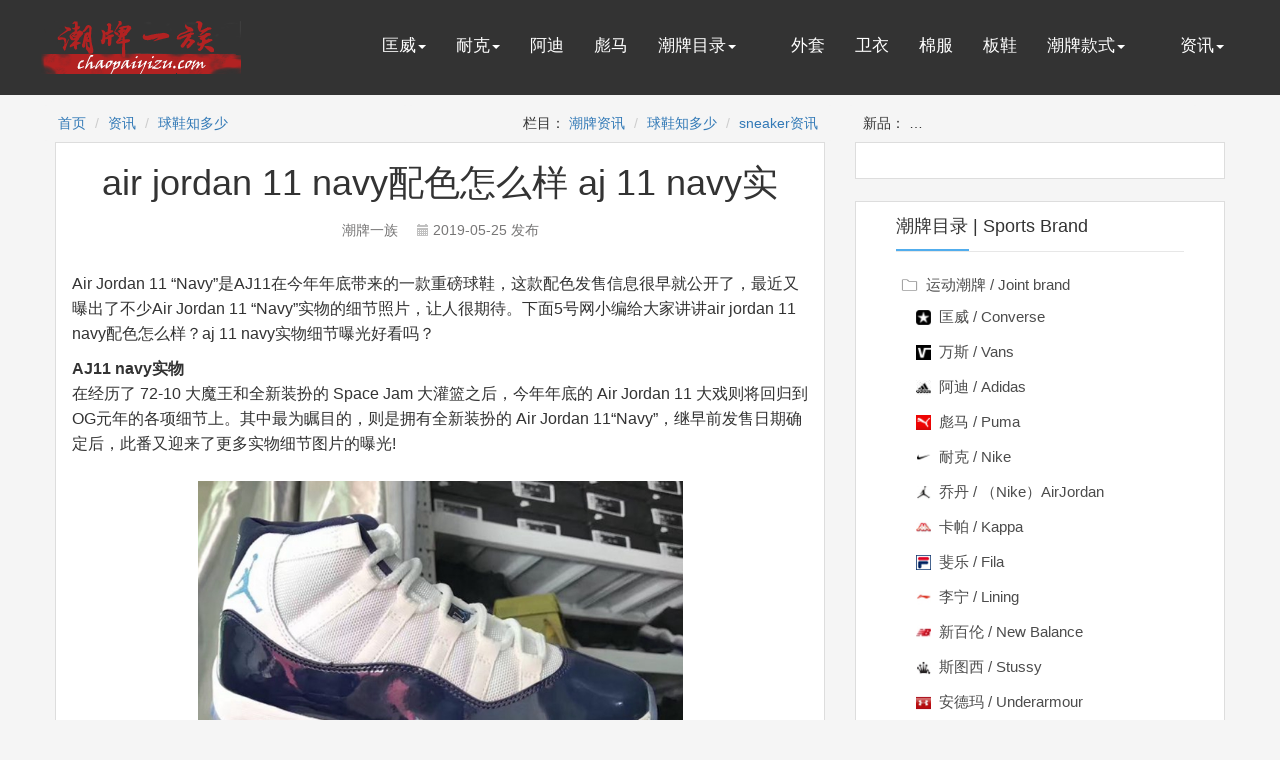

--- FILE ---
content_type: text/html
request_url: http://www.chaopaiyizu.com/zixun/a_2461.html
body_size: 13381
content:
<!doctype html>
<html lang="en">
<head>
	<meta http-equiv="Content-Type" content="text/html; charset=utf-8" />
	<meta http-equiv="Cache-Control" content="no-siteapp"> 
	<meta name="applicable-device" content="pc">
	<link rel="canonical" href="http://www.chaopaiyizu.com/zixun/a_2461.html">
	<title>【图】air jordan 11 navy配色怎么样 aj 11 navy实_球鞋知多少_潮牌一族|chaopaiyizu.com</title>
	<meta name="description" content="Air Jordan 11  Navy 是AJ11在今年年底带来的一款重磅球鞋 这款配色发售信息很早就公开了 最近又曝出了不少Air Jordan 11  Navy 实物的细节照片 让人很期待 下面5号网小编给大家讲讲air jordan 11 navy配色怎..._球鞋知多少_潮牌一族|chaopaiyizu.com">
	<link rel="shortcut icon" href="http://rs.chaopaiyizu.com/images/favicon.png" type="image/x-icon">
	<link rel="stylesheet" href="http://rs.chaopaiyizu.com/css/bootstrap.min.css">
	<link rel="stylesheet" href="http://rs.chaopaiyizu.com/css/list.css">
	<link rel="stylesheet" href="http://rs.chaopaiyizu.com/css/index.css">
	<meta name="mobile-agent" content="format=html5;url=http://m.chaopaiyizu.com/zixun/a_2461.html">
	<meta name="mobile-agent" content="format=xhtml;url=http://m.chaopaiyizu.com/zixun/a_2461.html">
	<script src="http://rs.chaopaiyizu.com/js/jquery.min.js"></script>
	<script src="http://rs.chaopaiyizu.com/js/bootstrap.min.js"></script>
	<script src="http://rs.chaopaiyizu.com/js/function.js" language="javascript"></script>
</head>
<body>
<!-- 头部导航开始 -->
	<div class="contentbox">
			<div class="container login-cont">
		 			<nav class="navbar">
						  <div class="container-fluid">
							    <div class="navbar-header">
							    	<a href="http://www.chaopaiyizu.com/">
							    		<img src="http://rs.chaopaiyizu.com/images/logo.png" alt="潮牌一族">
							    	</a>
							    </div>
								<div class="collapse navbar-collapse" id="bs-example-navbar-collapse-1">
								      	<ul class="nav navbar-nav">
											 <li class="dropdownss">
										          <a href="http://www.chaopaiyizu.com/converse/" class="dropdown-toggle" role="button" aria-haspopup="true" aria-expanded="false">匡威<span class="caret"></span></a>
										          <ul class="dropdown-menu">
										            <li><a href="http://www.chaopaiyizu.com/converseweiyi/">卫衣  / Hoodie</a></li>
										            <li><a href="http://www.chaopaiyizu.com/conversewaitao/">外套  / Coat</a></li>
										            <li><a href="http://www.chaopaiyizu.com/converseduanxiu/">T恤  / T-shirt</a></li>
										            <li><a href="http://www.chaopaiyizu.com/conversefanbuxie/">帆布鞋  / Sneaker</a></li>
										          </ul>
										        </li>
										        <li class="dropdownss">
										        	<a href="http://www.chaopaiyizu.com/nike/">耐克<span class="caret"></span></a>
										        	<ul class="dropdown-menu">
										            <li><a href="http://www.chaopaiyizu.com/nikeweiyi/">卫衣</a></li>
										            <li><a href="http://www.chaopaiyizu.com/nikemianfu/">棉服</a></li>
										            <li><a href="http://www.chaopaiyizu.com/nikewaitao/">外套</a></li>
										            <li><a href="http://www.chaopaiyizu.com/nikegongzhuang/">工装</a></li>
										            <li><a href="http://www.chaopaiyizu.com/nikeshujiaoku/">束脚裤</a></li>
										            <li><a href="http://www.chaopaiyizu.com/nikepaoxie/">跑鞋</a></li>
										            <li><a href="http://www.chaopaiyizu.com/nikelanqiuxie/">篮球鞋</a></li>
										            <li><a href="http://www.chaopaiyizu.com/nikexiuxianxie/">休闲鞋</a></li>
										            <li><a href="http://www.chaopaiyizu.com/nikenikesb/">Nike SB</a></li>
										            <li><a href="http://www.chaopaiyizu.com/nikenikeair/">Nike Air</a></li>
										            <li><a href="http://www.chaopaiyizu.com/nikenikeairmax/">Nike Air Max</a></li>
										            <li><a href="http://www.chaopaiyizu.com/nikenikeairmag/">Nike Air Mag</a></li>
										            <li><a href="http://www.chaopaiyizu.com/nikenikeairforce/">Nike Air Force</a></li>
										            <li><a href="http://www.chaopaiyizu.com/nikenikeairjordan/">Nike Air Jordan</a></li>
										            <li><a href="http://www.chaopaiyizu.com/nikenikezoom/">Nike Zoom</a></li>
										            <li><a href="http://www.chaopaiyizu.com/nikenikeblazer/">Nike Blazer</a></li>
										            <li><a href="http://www.chaopaiyizu.com/nikenikedunk/">Nike Dunk</a></li>
										            <li><a href="http://www.chaopaiyizu.com/nikenikemax/">Nike Max</a></li>
										            <li><a href="http://www.chaopaiyizu.com/nikeairforce1mid/">Air Force 1 Mid</a></li>
										            <li><a href="http://www.chaopaiyizu.com/nikeairforce1/">Air Force 1</a></li>
										            <li><a href="http://www.chaopaiyizu.com/nikeairmax95/">Air Max 95</a></li>
										          </ul>
										        </li>
									        <li class="dropdownss"><a href="http://www.chaopaiyizu.com/adidas/">阿迪</a></li>
									        <li class="dropdownss"><a href="http://www.chaopaiyizu.com/puma/">彪马</a></li>
									        <li class="dropdownss">
									          <a href="javascript:void(0)" class="dropdown-toggle" role="button" aria-haspopup="true" aria-expanded="false">潮牌目录<span class="caret"></span></a>
									          <ul class="dropdown-menu">
										        <li><a href="http://www.chaopaiyizu.com/thenorthface/">北面 / TheNorthFace</a></li>
										            <li><a href="http://www.chaopaiyizu.com/dickies/">迪克斯 / Dickies</a></li>
									            <li><a href="http://www.chaopaiyizu.com/vans/">万斯 / Vans</a></li>
									            <li><a href="http://www.chaopaiyizu.com/airjordan/">乔丹 / AirJordan</a></li>
									            <li><a href="http://www.chaopaiyizu.com/kappa/">卡帕 / Kappa</a></li>
									            <li><a href="http://www.chaopaiyizu.com/lining/">李宁 / Lining</a></li>
									            <li><a href="http://www.chaopaiyizu.com/fila/">斐乐 / Fila</a></li>
									            <li><a href="http://www.chaopaiyizu.com/stussy/">斯图西 / Stussy</a></li>
									            <li><a href="http://www.chaopaiyizu.com/supreme/">苏博瑞 / Supreme</a></li>
									            <li><a href="http://www.chaopaiyizu.com/newbalance/">新百伦 / NewBalance</a></li>
									            <li><a href="http://www.chaopaiyizu.com/boylondon/">伦敦男孩 / Boylondon</a></li>
									            <li><a href="http://www.chaopaiyizu.com/offwhite/">OFF-WHITE / OFF-WHITE</a></li>
										            <li><a href="http://www.chaopaiyizu.com/mlb/">洋基队 / MLB</a></li>
									            <li><a href="http://www.chaopaiyizu.com/guochao/">国潮 / China</a></li>
									            <li><a href="http://www.chaopaiyizu.com/casio/">卡西欧 / Casio</a></li>
									            <li><a href="http://www.chaopaiyizu.com/lianming/">联名潮牌 / Joint brand</a></li>
									          </ul>
									        </li>
									        <li class="dropdownss">&nbsp;&nbsp;&nbsp;&nbsp;&nbsp;</li>
										        <li class="dropdownss"><a href="http://www.chaopaiyizu.com/waitao/">外套</a></li>
									        	<li class="dropdownss"><a href="http://www.chaopaiyizu.com/weiyi/">卫衣</a></li>
										        <li class="dropdownss"><a href="http://www.chaopaiyizu.com/mianfu/">棉服</a></li>
									        	<li class="dropdownss"><a href="http://www.chaopaiyizu.com/banxie/">板鞋</a></li>
									        <li class="dropdownss">
									          <a href="javascript:void(0)" class="dropdown-toggle" role="button" aria-haspopup="true" aria-expanded="false">潮牌款式<span class="caret"></span></a>
									          <ul class="dropdown-menu">
									            <li><a href="http://www.chaopaiyizu.com/lanqiuxie/">篮球鞋 / Basketball Shoes</a></li>
									            <li><a href="http://www.chaopaiyizu.com/paobuxie/">跑步鞋 / Running Shoes</a></li>
									            <li><a href="http://www.chaopaiyizu.com/yundongxie/">运动鞋 / Sports shoes</a></li>
									            <li><a href="http://www.chaopaiyizu.com/fanbuxie/">帆布鞋 / Canvas Shoes</a></li>
									            <li><a href="http://www.chaopaiyizu.com/laodiexie/">老爹鞋 / Clunky Sneaker</a></li>
									            <li><a href="http://www.chaopaiyizu.com/xiaobaixie/">小白鞋/ White Shoes</a></li>
									            <li><a href="http://www.chaopaiyizu.com/yezixie/">椰子鞋/ Yeezy Shoes</a></li>
										        <li><a href="http://www.chaopaiyizu.com/putianxie/" title="莆田鞋">潮鞋专区/ Fashion Shoes</a></li>
										        <li><a href="http://www.chaopaiyizu.com/chongfengyi/">冲锋衣 / Pizex</a></li>
										        <li><a href="http://www.chaopaiyizu.com/yurongfu/">羽绒服 / Down Jackets</a></li>
									            <li><a href="http://www.chaopaiyizu.com/gongzhuang/">工装 / Work Clothes</a></li>
									            <li><a href="http://www.chaopaiyizu.com/xiekuabao/">斜挎包 / Messenger Bag</a></li>
									            <li><a href="http://www.chaopaiyizu.com/danjianbao/">单肩包 / Shoulder Bag</a></li>
									            <li><a href="http://www.chaopaiyizu.com/shuangjianbao/">双肩包 / Backpack</a></li>
									            <li><a href="http://www.chaopaiyizu.com/shounabao/">手拿包 / Handbag</a></li>
									          </ul>
									        </li>
									        <li class="dropdownss">&nbsp;&nbsp;&nbsp;&nbsp;&nbsp;</li>
									        <li class="dropdownss">
									          <a href="http://www.chaopaiyizu.com/zixun/" class="dropdown-toggle"  role="button" aria-haspopup="true" aria-expanded="false">资讯<span class="caret"></span></a>
									          <ul class="dropdown-menu">
									            <li><a href="http://www.chaopaiyizu.com/chaopaizixun/">潮牌资讯 / News</a></li>
									            <li><a href="http://www.chaopaiyizu.com/yundongxiezixun/">球鞋知多少 / Sport</a></li>
									            <li><a href="http://www.chaopaiyizu.com/sneaker/">Sneaker资讯 / sneaker</a></li>
									          </ul>
									        </li>
								      </ul>
							    </div>
						  </div>
					</nav>
				<div  class="login-floats"></div>
		 	</div>
	</div>
	<!-- 头部导航结束 -->	
	<!-- 内容部分开始 -->
		<div class="cont-box">
			<div class="container cloorsbak" >
				<ol class="breadcrumb l mbx">
					<li><a href="http://www.chaopaiyizu.com/">首页</a></li>
					<li><a href="http://www.chaopaiyizu.com/zixun/">资讯</a></li>
<li><a href="http://www.chaopaiyizu.com/yundongxiezixun/">球鞋知多少</a></li>

				</ol>
				<ol class="breadcrumb l tag">
栏目：
<li><a href="http://www.chaopaiyizu.com/chaopaizixun/">潮牌资讯</a></li>
<li><a href="http://www.chaopaiyizu.com/yundongxiezixun/">球鞋知多少</a></li>
<li><a href="http://www.chaopaiyizu.com/sneaker/">sneaker资讯</a></li>
</ol>

				<ol class="breadcrumb l zx">
	新品：
	<li><a href="http://www.chaopaiyizu.com/info/c_69709.html" title="性价比版本耐克 Nike WMNS SB Dunk LowLight Bone 低帮休闲运动滑板板鞋 原楦原纸版开发..." target="_blank">性价比版本耐克 Nike WMNS SB Dunk LowLight Bone 低帮休闲运动滑板板鞋 原楦原纸版开发...</a></li>
</ol>

    			<div class="clear"></div> 
				<div class="col-md-8">
					<div class="col-md-12 cont-left">
						<h1 class="cont-htext">air jordan 11 navy配色怎么样 aj 11 navy实</h1>
						<div class="cont-subheading">
							<span>
	                            潮牌一族 
	                            <span class="cont-leftsps"><i class="glyphicon glyphicon-calendar"></i> 2019-05-25&nbsp;发布</span> 
				            </span>
						</div>
						<div class="cont-imgtext">
							<div class="cont-imgs">
								<script language="javascript">dy('wx_pc_top');</script>
							</div>
							<div class="cont-pt"><p>Air Jordan 11 “Navy”是AJ11在今年年底带来的一款重磅球鞋，这款配色发售信息很早就公开了，最近又曝出了不少Air Jordan 11 “Navy”实物的细节照片，让人很期待。下面5号网小编给大家讲讲air jordan 11 navy配色怎么样？aj 11 navy实物细节曝光好看吗？</p><strong>AJ11 navy实物</strong><p>在经历了 72-10 大魔王和全新装扮的 Space Jam 大灌篮之后，今年年底的 Air Jordan 11 大戏则将回归到 OG元年的各项细节上。其中最为瞩目的，则是拥有全新装扮的 Air Jordan 11“Navy”，继早前发售日期确定后，此番又迎来了更多实物细节图片的曝光!</p><p><div class="cimg"><img src="http://pic.chaopaiyizu.com/a/2/2461/2461_1.jpg"/></div></p><p>鞋面采用白色尼龙布料与海军蓝色漆皮相搭配，鞋帮上的飞人 Logo 则以北卡蓝装扮示人，并将数字 23以胶印形式呈现于后跟，最后以一席标志性的水晶大底收尾。整体造型既熟悉又新颖，颇有 Concord 的气质!</p><p>据悉这款 Air Jordan 11 “Navy”，将于 11 月 24 日正式上架发售，定价为 $220 美元，国内预计发售价格为 ￥1599RMB，各位钟爱 AJ11 的忠实粉丝们，不妨多加耐心等待一下。</p><p><div class="cimg"><img src="http://pic.chaopaiyizu.com/a/2/2461/2461_2.jpg"/></div></p><strong>AJ11怎么样</strong><p>air jordan11是整个SNEAKER历史上不可磨灭的经典，发售于1996年，乔丹本人曾在公开场合不止一次的表达过自己对11代的情有独钟。11代是AJ正代鞋中，最后一双采用sole气垫的篮球鞋(12代以后的AJ开始采用ZOOM)，但是和它的十位前辈相比，11代却拥有更加良好的球场表现。Tinker在设计11的时候并不能确定飞人是否会穿着这双篮球鞋，当时正是乔丹离开NBA，在美国职棒联盟奋斗的悲伤岁月，9代刚刚成为了飞人没有在篮球场上穿过的另类，乔丹本人也并不喜欢10代，即使在后来回归赛场，那双鞋仍然没能成为他的一部分。但是，当外界对Tinker的质疑声不断时，乔丹突然对世界宣布：“I'mback!” 那是1995年的3月18日，世界因为飞人的回归而沸腾。第二天穿着45号球衣的英雄就回到了那个熟悉的舞台。</p><p><div class="cimg"><img src="http://pic.chaopaiyizu.com/a/2/2461/2461_3.jpg"/></div></p><p>这是篮球鞋历史上，第一双采用了漆皮设计的作品，它使得球鞋不易被拉抻，轻便而华丽，看起来更像是一个亮丽的跑车外壳。鞋面的尼龙材质彻底减轻了整体负重，在AIRJORDAN系列的历史上，又一款轻便的里程碑之作就这样诞生了。Tinker和设计团队利用高速摄影技术捕捉乔丹在球场上的动作，逐帧放映并分析运动状态下球鞋的变化，最终发现了问题，并确定要在鞋底加入全掌纤维碳板。这种最初在橄榄球鞋上被应用的技术，有着防止球鞋扭曲和快速校正鞋底的功效，球鞋受力变形后，能够很快恢复，并且给后卫们提供了更快的启动速度，为了突出这一亮点，他们还决定鞋底再次采用水晶底的设计。碳纤维承托板也成为了日后顶级篮球鞋的标志。  </p><p><div class="cimg"><img src="http://pic.chaopaiyizu.com/a/2/2461/2461_4.jpg"/></div></p><strong>AJ品牌介绍</strong><p>空中飞人 (Air Jordan) 是耐克旗下以史上最著名的NBA球星迈克尔·乔丹(MichaelJordan)命名的系列。1985年，迈克尔·乔丹(Michael Jordan)以高薪合约被当时还是小厂家的体育用品生产商耐克(Nike) 签约至旗下，耐克(Nike) 更随即为乔丹推出了第一款以乔丹命名的球鞋，即空中飞人 (Air Jordan)系列的第一款。虽然这款球鞋在当时具备奇特的配色以及新奇的科技，但是谁都不曾想到，这居然会是一个神话的开始。AIRJORDAN外底使用坚实的牵引力和出色的柔性。凹槽模仿人类脚的自然运动而设计。 JordanBrand的汤姆Luedecke解释说：“它的纬向工程实际相匹配的足迹。我们正在寻找一个脚印发现鞋的磨损最初发生地方，适量的牵引模式”。乔丹品牌开发的专有编织技术和标准碳纤维并不会有什么不同，但它的大小和形状是有不同的。</p></div>
							
							<div class="cont-imgs">
								<script language="javascript">dy('wx_pc_bottom');</script>
							</div>
							<!-- 
							<div class="cont-texts">
								<b>转载请注明原文链接: </b>
								<font color="red">
									<a href="http://www.chaopaiyizu.com/zixun/a_2461.html" class="lj-urls">http://www.chaopaiyizu.com/zixun/a_2461.html</a>
								</font>
								<br>
								<div class="cont-fonts"><strong>推荐阅读&gt;&gt;&gt;</strong></div>
								<ul class="cont-uls">
							        <li><a href="http://www.chaopaiyizu.com/zixun/a_34321.html" target="_blank">视觉冲击  科幻气质 Nike D MS X 系列新鞋型曝光</a></li><li><a href="http://www.chaopaiyizu.com/zixun/a_2445.html" target="_blank">adidas yeezy系列要推出篮球鞋了吗 阿迪达斯椰子篮球鞋会发售吗</a></li><li><a href="http://www.chaopaiyizu.com/zixun/a_42629.html" target="_blank">自动系带  新大魔王 AJ11 终极大招今天刷爆朋友圈 CT8012 011</a></li><li><a href="http://www.chaopaiyizu.com/zixun/a_45768.html" target="_blank">SNKRS 突袭上架 UNDEFEATED x Nike 终于大范围发售</a></li><li><a href="http://www.chaopaiyizu.com/zixun/a_36908.html" target="_blank">有种 任性 叫李现 穿拖鞋配彪马长袜 成了整个机场最亮的崽</a></li><li><a href="http://www.chaopaiyizu.com/zixun/a_2950.html" target="_blank">air jordan5麂皮皇家蓝正品多少钱 乔丹5代蓝麂皮专柜价格</a></li><li><a href="http://www.chaopaiyizu.com/zixun/a_9751.html" target="_blank">奢华气质扑面而来 卡哇伊上脚 Air Jordan 1 专属配色</a></li><li><a href="http://www.chaopaiyizu.com/zixun/a_4753.html" target="_blank">花钱买不到的深度体验  这才是现在最帅气前卫的晒鞋方式</a></li>
	       					   </ul>
							</div>
							 -->
						</div>
						<div class="cont-icons">	<i class="glyphicon glyphicon-tags"></i>	<a href="http://www.chaopaiyizu.com/nikexie_zt/"><button type="button" class="btn">nike鞋</button></a>	<a href="http://www.chaopaiyizu.com/nikexie_zt/"><button type="button" class="btn">nike 鞋</button></a>	<a href="http://www.chaopaiyizu.com/naikeqiuxie_zt/"><button type="button" class="btn">耐克球鞋</button></a>	<a href="http://www.chaopaiyizu.com/daguanlangaoqing_zt/"><button type="button" class="btn">大灌篮高清</button></a>	<a href="http://www.chaopaiyizu.com/airjordan2011_zt/"><button type="button" class="btn">air jordan 2011</button></a>	<a href="http://www.chaopaiyizu.com/nikexinkuanxie_zt/"><button type="button" class="btn">nike新款鞋</button></a>	<a href="http://www.chaopaiyizu.com/airjordan1_zt/"><button type="button" class="btn">air jordan1</button></a>	<a href="http://www.chaopaiyizu.com/airjordan11_zt/"><button type="button" class="btn">air jordan 11</button></a>	<a href="http://www.chaopaiyizu.com/jordan23_zt/"><button type="button" class="btn">jordan23</button></a></div>
					</div>
					<div class="clear"></div> 
					<div class="kratos-hentry clearfix ">
	<div class="kratos-entry-border-new clearfix">
		<div class="kratos-entry-thumb-zixun">
			<a href="http://www.chaopaiyizu.com/zixun/a_739.html" target="_blank">
				<img src="http://pic.chaopaiyizu.com/a/1/739/739_1.jpg">
			</a>
		</div>
		<div class="kratos-post-inner-new">
			<header class="kratos-entry-header-zizun">
				<a class="label" href="http://www.chaopaiyizu.com/yundongxiezixun/" >球鞋知多少<i class="label-arrow"></i></a>
				<h2 class="kratos-entry-title-new">
					<a href="http://www.chaopaiyizu.com/zixun/a_739.html" target="_blank">2018流行什么鞋子女鞋 2018流行女鞋图片</a>
				</h2>
			</header>
	    	<div class="kratos-entry-content-new">
				<p>鞋子是我们日常穿着中很重要的一个存在 一双好鞋能够体现一个人的时尚品味 市面上的女鞋款式非常多 每年流行的趋势也不一样 那么2018流行什么鞋子女鞋 2018流行女鞋图片 2018流行什么鞋子女鞋又到了换季添衣季节了 那么今年鞋子买什么 当然是买缎面鞋了 相比起去年丝绒的大火买双丝绒鞋才算是有品位 而今年不同了 高级又时髦的缎面鞋明显风头盖过丝绒鞋 成为鞋控们的第一必入鞋款 缎...</p>
			</div>
		</div>
		<div class="kratos-post-meta-new">
         	<span class="pull-left cols-span">
				<i class="glyphicon glyphicon-calendar"></i> 2019-08-05&nbsp;发布
			</span>
			<span class="visible-lg visible-md visible-sm pull-left">
				<i class="glyphicon glyphicon-eye-open"></i> <a href="http://www.chaopaiyizu.com/yundongxiezixun" target="_blank">球鞋知多少</a>
				<span class="cols-span">&nbsp;|&nbsp;潮牌一族&nbsp;-&nbsp;chaopaiyizu.com</span>
			</span>
       	<span class="visible-lg visible-md visible-sm pull-right">
				<a class="read-more" href="http://www.chaopaiyizu.com/zixun/a_739.html" target="_blank"> 阅读全文 <i class="glyphicon glyphicon-chevron-right"></i></a>
			</span>
		</div>
	</div>
</div>
<div class="kratos-hentry clearfix kratos-hentry-top">
	<div class="kratos-entry-border-new clearfix">
		<div class="kratos-entry-thumb-zixun">
			<a href="http://www.chaopaiyizu.com/zixun/a_327.html" target="_blank">
				<img src="http://pic.chaopaiyizu.com/a/1/327/327_1.jpg">
			</a>
		</div>
		<div class="kratos-post-inner-new">
			<header class="kratos-entry-header-zizun">
				<a class="label" href="http://www.chaopaiyizu.com/yundongxiezixun/" >球鞋知多少<i class="label-arrow"></i></a>
				<h2 class="kratos-entry-title-new">
					<a href="http://www.chaopaiyizu.com/zixun/a_327.html" target="_blank">匹克态极拆解评测 匹克taichi拆解报告</a>
				</h2>
			</header>
	    	<div class="kratos-entry-content-new">
				<p>匹克在今年带来的态极系列运动鞋非常受欢迎 这双鞋子从拆解来看的话 其实配置还是很不错的 是一双性价比很不错的实战派球鞋 匹克态极拆解评测匹克态极自适应智能跑鞋 TAICHI1 0 一经推出之后 便受到广大吃瓜群众的热议 一方面感叹设计上的不走心 一方面惊艳炸天的脚感 鞋款的构造是怎样的呢 我们拆开来看 将左脚鞋从中剖开 左脚鞋侧剖面 高弹混纱一体织鞋面 全掌态极中底 将右鞋鞋面...</p>
			</div>
		</div>
		<div class="kratos-post-meta-new">
         	<span class="pull-left cols-span">
				<i class="glyphicon glyphicon-calendar"></i> 2019-06-11&nbsp;发布
			</span>
			<span class="visible-lg visible-md visible-sm pull-left">
				<i class="glyphicon glyphicon-eye-open"></i> <a href="http://www.chaopaiyizu.com/yundongxiezixun" target="_blank">球鞋知多少</a>
				<span class="cols-span">&nbsp;|&nbsp;潮牌一族&nbsp;-&nbsp;chaopaiyizu.com</span>
			</span>
       	<span class="visible-lg visible-md visible-sm pull-right">
				<a class="read-more" href="http://www.chaopaiyizu.com/zixun/a_327.html" target="_blank"> 阅读全文 <i class="glyphicon glyphicon-chevron-right"></i></a>
			</span>
		</div>
	</div>
</div>
<div class="kratos-hentry clearfix kratos-hentry-top">
	<div class="kratos-entry-border-new clearfix">
		<div class="kratos-entry-thumb-zixun">
			<a href="http://www.chaopaiyizu.com/zixun/a_1487.html" target="_blank">
				<img src="http://pic.chaopaiyizu.com/a/1/1487/1487_1.jpg">
			</a>
		</div>
		<div class="kratos-post-inner-new">
			<header class="kratos-entry-header-zizun">
				<a class="label" href="http://www.chaopaiyizu.com/yundongxiezixun/" >球鞋知多少<i class="label-arrow"></i></a>
				<h2 class="kratos-entry-title-new">
					<a href="http://www.chaopaiyizu.com/zixun/a_1487.html" target="_blank">air jordan 11 low emerald发售时间_多少钱？</a>
				</h2>
			</header>
	    	<div class="kratos-entry-content-new">
				<p>air jordan 11 low emerald是AJ 11 low带来一款全新配色 这双配色和之前的concord配色非常相像 特别好看 下面5号网小编给大家讲讲air jordan 11 low emerald什么时候发售 air jordan 11 low emerald多少钱 AJ11祖母绿配色这双air jordan 11 low emerald配色设计的非常有特色...</p>
			</div>
		</div>
		<div class="kratos-post-meta-new">
         	<span class="pull-left cols-span">
				<i class="glyphicon glyphicon-calendar"></i> 2020-06-30&nbsp;发布
			</span>
			<span class="visible-lg visible-md visible-sm pull-left">
				<i class="glyphicon glyphicon-eye-open"></i> <a href="http://www.chaopaiyizu.com/yundongxiezixun" target="_blank">球鞋知多少</a>
				<span class="cols-span">&nbsp;|&nbsp;潮牌一族&nbsp;-&nbsp;chaopaiyizu.com</span>
			</span>
       	<span class="visible-lg visible-md visible-sm pull-right">
				<a class="read-more" href="http://www.chaopaiyizu.com/zixun/a_1487.html" target="_blank"> 阅读全文 <i class="glyphicon glyphicon-chevron-right"></i></a>
			</span>
		</div>
	</div>
</div>
<div class="kratos-hentry clearfix kratos-hentry-top">
	<div class="kratos-entry-border-new clearfix">
		<div class="kratos-entry-thumb-zixun">
			<a href="http://www.chaopaiyizu.com/zixun/a_2240.html" target="_blank">
				<img src="http://pic.chaopaiyizu.com/a/1/2240/2240_1.jpg">
			</a>
		</div>
		<div class="kratos-post-inner-new">
			<header class="kratos-entry-header-zizun">
				<a class="label" href="http://www.chaopaiyizu.com/yundongxiezixun/" >球鞋知多少<i class="label-arrow"></i></a>
				<h2 class="kratos-entry-title-new">
					<a href="http://www.chaopaiyizu.com/zixun/a_2240.html" target="_blank">nike air more uptempo gs island gree...</a>
				</h2>
			</header>
	    	<div class="kratos-entry-content-new">
				<p>nike air more uptempo最近为女生专门推出了一款薄荷绿配色 这双薄荷绿的大air设计的非常好看 是女生一眼就会喜欢的颜色 和夏天的衣服也比较搭配 下面5号网小编给大家讲讲nike air more uptempo gs island green多少钱 耐克uptempo价格Nike Air More Uptempo GS  Island Green 颜色  I...</p>
			</div>
		</div>
		<div class="kratos-post-meta-new">
         	<span class="pull-left cols-span">
				<i class="glyphicon glyphicon-calendar"></i> 2019-05-25&nbsp;发布
			</span>
			<span class="visible-lg visible-md visible-sm pull-left">
				<i class="glyphicon glyphicon-eye-open"></i> <a href="http://www.chaopaiyizu.com/yundongxiezixun" target="_blank">球鞋知多少</a>
				<span class="cols-span">&nbsp;|&nbsp;潮牌一族&nbsp;-&nbsp;chaopaiyizu.com</span>
			</span>
       	<span class="visible-lg visible-md visible-sm pull-right">
				<a class="read-more" href="http://www.chaopaiyizu.com/zixun/a_2240.html" target="_blank"> 阅读全文 <i class="glyphicon glyphicon-chevron-right"></i></a>
			</span>
		</div>
	</div>
</div>
<div class="kratos-hentry clearfix kratos-hentry-top">
	<div class="kratos-entry-border-new clearfix">
		<div class="kratos-entry-thumb-zixun">
			<a href="http://www.chaopaiyizu.com/zixun/a_700.html" target="_blank">
				<img src="http://pic.chaopaiyizu.com/a/1/700/700_1.jpg">
			</a>
		</div>
		<div class="kratos-post-inner-new">
			<header class="kratos-entry-header-zizun">
				<a class="label" href="http://www.chaopaiyizu.com/yundongxiezixun/" >球鞋知多少<i class="label-arrow"></i></a>
				<h2 class="kratos-entry-title-new">
					<a href="http://www.chaopaiyizu.com/zixun/a_700.html" target="_blank">耐克dunk sb紫龙虾发售日期 欧文亲穿配色</a>
				</h2>
			</header>
	    	<div class="kratos-entry-content-new">
				<p>CONCEPTS x Nike SB Dunk Low  紫龙虾 配色会在本月17号正式发售 这双鞋子也是在欧文亲自上脚后吸引了很多的粉丝 感兴趣的朋友们可以定好闹钟准备抢购了 耐克sb紫龙虾发售信息Concepts x Nike SB Dunk Low  Purple Lobster 货号 BV1310 555发售日期 12 月 17 日  Concepts 上海会提前发售 ...</p>
			</div>
		</div>
		<div class="kratos-post-meta-new">
         	<span class="pull-left cols-span">
				<i class="glyphicon glyphicon-calendar"></i> 2019-07-27&nbsp;发布
			</span>
			<span class="visible-lg visible-md visible-sm pull-left">
				<i class="glyphicon glyphicon-eye-open"></i> <a href="http://www.chaopaiyizu.com/yundongxiezixun" target="_blank">球鞋知多少</a>
				<span class="cols-span">&nbsp;|&nbsp;潮牌一族&nbsp;-&nbsp;chaopaiyizu.com</span>
			</span>
       	<span class="visible-lg visible-md visible-sm pull-right">
				<a class="read-more" href="http://www.chaopaiyizu.com/zixun/a_700.html" target="_blank"> 阅读全文 <i class="glyphicon glyphicon-chevron-right"></i></a>
			</span>
		</div>
	</div>
</div>
<div class="kratos-hentry clearfix kratos-hentry-top">
	<div class="kratos-entry-border-new clearfix">
		<div class="kratos-entry-thumb-zixun">
			<a href="http://www.chaopaiyizu.com/zixun/a_756.html" target="_blank">
				<img src="http://pic.chaopaiyizu.com/a/1/756/756_1.jpg">
			</a>
		</div>
		<div class="kratos-post-inner-new">
			<header class="kratos-entry-header-zizun">
				<a class="label" href="http://www.chaopaiyizu.com/yundongxiezixun/" >球鞋知多少<i class="label-arrow"></i></a>
				<h2 class="kratos-entry-title-new">
					<a href="http://www.chaopaiyizu.com/zixun/a_756.html" target="_blank">aj1体育画报配色什么时候发售 依然是黑脚趾</a>
				</h2>
			</header>
	    	<div class="kratos-entry-content-new">
				<p>Air Jordan 1  Sports Illustrated 是aj1即将带来的又一款黑脚趾 这双体育画报配色的黑脚趾大家应该也很有兴趣 我们一起来了解下它什么时候跟我们见面吧 aj1体育画报发售时间据悉 这款 Air Jordan 1  A Star Is Bron  将于 12 月 27 日正式发售 发售价为  160USD 喜欢的朋友可千万不要错过 除了最佳新秀配色之...</p>
			</div>
		</div>
		<div class="kratos-post-meta-new">
         	<span class="pull-left cols-span">
				<i class="glyphicon glyphicon-calendar"></i> 2019-08-09&nbsp;发布
			</span>
			<span class="visible-lg visible-md visible-sm pull-left">
				<i class="glyphicon glyphicon-eye-open"></i> <a href="http://www.chaopaiyizu.com/yundongxiezixun" target="_blank">球鞋知多少</a>
				<span class="cols-span">&nbsp;|&nbsp;潮牌一族&nbsp;-&nbsp;chaopaiyizu.com</span>
			</span>
       	<span class="visible-lg visible-md visible-sm pull-right">
				<a class="read-more" href="http://www.chaopaiyizu.com/zixun/a_756.html" target="_blank"> 阅读全文 <i class="glyphicon glyphicon-chevron-right"></i></a>
			</span>
		</div>
	</div>
</div>
<div class="kratos-hentry clearfix kratos-hentry-top">
	<div class="kratos-entry-border-new clearfix">
		<div class="kratos-entry-thumb-zixun">
			<a href="http://www.chaopaiyizu.com/zixun/a_924.html" target="_blank">
				<img src="http://pic.chaopaiyizu.com/a/1/924/924_1.jpg">
			</a>
		</div>
		<div class="kratos-post-inner-new">
			<header class="kratos-entry-header-zizun">
				<a class="label" href="http://www.chaopaiyizu.com/yundongxiezixun/" >球鞋知多少<i class="label-arrow"></i></a>
				<h2 class="kratos-entry-title-new">
					<a href="http://www.chaopaiyizu.com/zixun/a_924.html" target="_blank">气垫鞋能增高多少？气垫鞋增高效果好吗？</a>
				</h2>
			</header>
	    	<div class="kratos-entry-content-new">
				<p>对于很多小个子的宝宝们 在选择运动鞋的时候其实对运动鞋的鞋底也是很看重的 尤其喜欢一些鞋底比较厚的款式 这样能让自己看起来稍微高一点点 气垫鞋能增高多少由于气垫鞋有着特殊的气垫装置 会比普通鞋子底来的高一些 也确实会比普通鞋子有一定的增高效果 但是其增高效果并不是非常明显 一般是在3厘米左右的 气垫鞋增高多少 所以如果你是专门想要买增高鞋的话 但是对于增高的高度是在3 5厘米的...</p>
			</div>
		</div>
		<div class="kratos-post-meta-new">
         	<span class="pull-left cols-span">
				<i class="glyphicon glyphicon-calendar"></i> 2019-09-20&nbsp;发布
			</span>
			<span class="visible-lg visible-md visible-sm pull-left">
				<i class="glyphicon glyphicon-eye-open"></i> <a href="http://www.chaopaiyizu.com/yundongxiezixun" target="_blank">球鞋知多少</a>
				<span class="cols-span">&nbsp;|&nbsp;潮牌一族&nbsp;-&nbsp;chaopaiyizu.com</span>
			</span>
       	<span class="visible-lg visible-md visible-sm pull-right">
				<a class="read-more" href="http://www.chaopaiyizu.com/zixun/a_924.html" target="_blank"> 阅读全文 <i class="glyphicon glyphicon-chevron-right"></i></a>
			</span>
		</div>
	</div>
</div>
<div class="kratos-hentry clearfix kratos-hentry-top">
	<div class="kratos-entry-border-new clearfix">
		<div class="kratos-entry-thumb-zixun">
			<a href="http://www.chaopaiyizu.com/zixun/a_1200.html" target="_blank">
				<img src="http://pic.chaopaiyizu.com/a/1/1200/1200_1.jpg">
			</a>
		</div>
		<div class="kratos-post-inner-new">
			<header class="kratos-entry-header-zizun">
				<a class="label" href="http://www.chaopaiyizu.com/yundongxiezixun/" >球鞋知多少<i class="label-arrow"></i></a>
				<h2 class="kratos-entry-title-new">
					<a href="http://www.chaopaiyizu.com/zixun/a_1200.html" target="_blank">vans与海绵宝宝2018联名系列多少钱_在哪买？</a>
				</h2>
			</header>
	    	<div class="kratos-entry-content-new">
				<p>vans前段时间和史努比带来的联名反响很不错 特别受欢迎 这次又和海绵宝宝带来了一系列的联名设计 非常有童趣 下面5号网小编给大家讲讲vans与海绵宝宝2018联名系列多少钱 vans与海绵宝宝2018联名系列在哪买 vans海绵宝宝联名在早先带来与  Peanuts  的联名系列之后 Vans 最近又找到了另外一部经典动画作品推出联名企划 没错 就是我们熟悉的  Sponge...</p>
			</div>
		</div>
		<div class="kratos-post-meta-new">
         	<span class="pull-left cols-span">
				<i class="glyphicon glyphicon-calendar"></i> 2019-12-26&nbsp;发布
			</span>
			<span class="visible-lg visible-md visible-sm pull-left">
				<i class="glyphicon glyphicon-eye-open"></i> <a href="http://www.chaopaiyizu.com/yundongxiezixun" target="_blank">球鞋知多少</a>
				<span class="cols-span">&nbsp;|&nbsp;潮牌一族&nbsp;-&nbsp;chaopaiyizu.com</span>
			</span>
       	<span class="visible-lg visible-md visible-sm pull-right">
				<a class="read-more" href="http://www.chaopaiyizu.com/zixun/a_1200.html" target="_blank"> 阅读全文 <i class="glyphicon glyphicon-chevron-right"></i></a>
			</span>
		</div>
	</div>
</div>
<div class="kratos-hentry clearfix kratos-hentry-top">
	<div class="kratos-entry-border-new clearfix">
		<div class="kratos-entry-thumb-zixun">
			<a href="http://www.chaopaiyizu.com/zixun/a_2127.html" target="_blank">
				<img src="http://pic.chaopaiyizu.com/a/1/2127/2127_1.jpg">
			</a>
		</div>
		<div class="kratos-post-inner-new">
			<header class="kratos-entry-header-zizun">
				<a class="label" href="http://www.chaopaiyizu.com/yundongxiezixun/" >球鞋知多少<i class="label-arrow"></i></a>
				<h2 class="kratos-entry-title-new">
					<a href="http://www.chaopaiyizu.com/zixun/a_2127.html" target="_blank">off white与aj1联名怎么样？off white与air jo...</a>
				</h2>
			</header>
	    	<div class="kratos-entry-content-new">
				<p>OFF WHITE x Air Jordan 1是这次耐克和off white联名里面非常受关注的一双 这双鞋子设计的非常有特色 配色和外形都设计的特别好看 上脚效果也相当不错 下面5号网小编给大家讲讲off white与air jordan 1联名怎么样 OFF WHITE x Air Jordan 1开箱怎么样 OW与AJ1联名开箱今年 OFF WHITE 同 Nike J...</p>
			</div>
		</div>
		<div class="kratos-post-meta-new">
         	<span class="pull-left cols-span">
				<i class="glyphicon glyphicon-calendar"></i> 2024-05-17&nbsp;发布
			</span>
			<span class="visible-lg visible-md visible-sm pull-left">
				<i class="glyphicon glyphicon-eye-open"></i> <a href="http://www.chaopaiyizu.com/yundongxiezixun" target="_blank">球鞋知多少</a>
				<span class="cols-span">&nbsp;|&nbsp;潮牌一族&nbsp;-&nbsp;chaopaiyizu.com</span>
			</span>
       	<span class="visible-lg visible-md visible-sm pull-right">
				<a class="read-more" href="http://www.chaopaiyizu.com/zixun/a_2127.html" target="_blank"> 阅读全文 <i class="glyphicon glyphicon-chevron-right"></i></a>
			</span>
		</div>
	</div>
</div>
<div class="kratos-hentry clearfix kratos-hentry-top">
	<div class="kratos-entry-border-new clearfix">
		<div class="kratos-entry-thumb-zixun">
			<a href="http://www.chaopaiyizu.com/zixun/a_957.html" target="_blank">
				<img src="http://pic.chaopaiyizu.com/a/1/957/957_1.jpg">
			</a>
		</div>
		<div class="kratos-post-inner-new">
			<header class="kratos-entry-header-zizun">
				<a class="label" href="http://www.chaopaiyizu.com/yundongxiezixun/" >球鞋知多少<i class="label-arrow"></i></a>
				<h2 class="kratos-entry-title-new">
					<a href="http://www.chaopaiyizu.com/zixun/a_957.html" target="_blank">nike kyrie 4塔图姆g7战靴什么时候发售？</a>
				</h2>
			</header>
	    	<div class="kratos-entry-content-new">
				<p>Nike Kyrie 4 Power is Female 这款配色大家应该都很熟悉 这是新人塔图姆在昨天凯尔特人对骑士的时候上脚的一款新配色 这双天蓝色为主的欧文4吸引了不少粉丝 都在问它的发售信息 欧文4塔图姆配色发售信息昨日东部决赛第七场 凯尔特人主场迎战骑士 一年级新秀塔图姆全场砍下24分7篮板6犯规 在比赛中迎着詹姆斯防守的一记暴扣让全场惊艳 不过遗憾未能抵挡詹姆斯的汹...</p>
			</div>
		</div>
		<div class="kratos-post-meta-new">
         	<span class="pull-left cols-span">
				<i class="glyphicon glyphicon-calendar"></i> 2019-09-28&nbsp;发布
			</span>
			<span class="visible-lg visible-md visible-sm pull-left">
				<i class="glyphicon glyphicon-eye-open"></i> <a href="http://www.chaopaiyizu.com/yundongxiezixun" target="_blank">球鞋知多少</a>
				<span class="cols-span">&nbsp;|&nbsp;潮牌一族&nbsp;-&nbsp;chaopaiyizu.com</span>
			</span>
       	<span class="visible-lg visible-md visible-sm pull-right">
				<a class="read-more" href="http://www.chaopaiyizu.com/zixun/a_957.html" target="_blank"> 阅读全文 <i class="glyphicon glyphicon-chevron-right"></i></a>
			</span>
		</div>
	</div>
</div>
<div class="kratos-hentry clearfix kratos-hentry-top">
	<div class="kratos-entry-border-new clearfix">
		<div class="kratos-entry-thumb-zixun">
			<a href="http://www.chaopaiyizu.com/zixun/a_3013.html" target="_blank">
				<img src="http://pic.chaopaiyizu.com/a/1/3013/3013_1.jpg">
			</a>
		</div>
		<div class="kratos-post-inner-new">
			<header class="kratos-entry-header-zizun">
				<a class="label" href="http://www.chaopaiyizu.com/yundongxiezixun/" >球鞋知多少<i class="label-arrow"></i></a>
				<h2 class="kratos-entry-title-new">
					<a href="http://www.chaopaiyizu.com/zixun/a_3013.html" target="_blank">golden goose2017春夏新品多少钱？ggdb小脏鞋2017...</a>
				</h2>
			</header>
	    	<div class="kratos-entry-content-new">
				<p>golden goose小脏鞋从太阳的后裔爆红后到现在一直很火 最近这款小脏鞋又推出2017春夏新款了 下面5号网小编给大家讲讲golden goose2017春夏新品多少钱 ggdb小脏鞋2017新款专柜价格是多少 GGDB春夏新品多少钱去年凭借热播韩剧 太阳的后裔 而在国内一炮而红的鞋履品牌Golden Goose  凭借独特的  做脏做旧 美学 成为鞋履品牌中一个特别的存...</p>
			</div>
		</div>
		<div class="kratos-post-meta-new">
         	<span class="pull-left cols-span">
				<i class="glyphicon glyphicon-calendar"></i> 2019-05-25&nbsp;发布
			</span>
			<span class="visible-lg visible-md visible-sm pull-left">
				<i class="glyphicon glyphicon-eye-open"></i> <a href="http://www.chaopaiyizu.com/yundongxiezixun" target="_blank">球鞋知多少</a>
				<span class="cols-span">&nbsp;|&nbsp;潮牌一族&nbsp;-&nbsp;chaopaiyizu.com</span>
			</span>
       	<span class="visible-lg visible-md visible-sm pull-right">
				<a class="read-more" href="http://www.chaopaiyizu.com/zixun/a_3013.html" target="_blank"> 阅读全文 <i class="glyphicon glyphicon-chevron-right"></i></a>
			</span>
		</div>
	</div>
</div>
<div class="kratos-hentry clearfix kratos-hentry-top">
	<div class="kratos-entry-border-new clearfix">
		<div class="kratos-entry-thumb-zixun">
			<a href="http://www.chaopaiyizu.com/zixun/a_383.html" target="_blank">
				<img src="http://pic.chaopaiyizu.com/a/1/383/383_1.jpg">
			</a>
		</div>
		<div class="kratos-post-inner-new">
			<header class="kratos-entry-header-zizun">
				<a class="label" href="http://www.chaopaiyizu.com/yundongxiezixun/" >球鞋知多少<i class="label-arrow"></i></a>
				<h2 class="kratos-entry-title-new">
					<a href="http://www.chaopaiyizu.com/zixun/a_383.html" target="_blank">adidas lxcon测评 机能跑鞋中的王者</a>
				</h2>
			</header>
	    	<div class="kratos-entry-content-new">
				<p>adidas lxcon是阿迪达斯推出的一款机能风跑鞋 这双鞋子不论是从颜值还是性能上面都有很大的突破 如果你也喜欢机能风 那么这会是一双很值得入手的跑鞋 adidas lxcon测评Adidas LXCON采用了未来感十足的复古风格 你说它有着 蒸汽波 般的硬核气质也并非没有道理 鞋底采用了 adiPRENE 缓震 加上一体化鞋面 有着不错的舒适感 这双鞋有一个独特的透明后跟...</p>
			</div>
		</div>
		<div class="kratos-post-meta-new">
         	<span class="pull-left cols-span">
				<i class="glyphicon glyphicon-calendar"></i> 2019-06-22&nbsp;发布
			</span>
			<span class="visible-lg visible-md visible-sm pull-left">
				<i class="glyphicon glyphicon-eye-open"></i> <a href="http://www.chaopaiyizu.com/yundongxiezixun" target="_blank">球鞋知多少</a>
				<span class="cols-span">&nbsp;|&nbsp;潮牌一族&nbsp;-&nbsp;chaopaiyizu.com</span>
			</span>
       	<span class="visible-lg visible-md visible-sm pull-right">
				<a class="read-more" href="http://www.chaopaiyizu.com/zixun/a_383.html" target="_blank"> 阅读全文 <i class="glyphicon glyphicon-chevron-right"></i></a>
			</span>
		</div>
	</div>
</div>
<div class="kratos-hentry clearfix kratos-hentry-top">
	<div class="kratos-entry-border-new clearfix">
		<div class="kratos-entry-thumb-zixun">
			<a href="http://www.chaopaiyizu.com/zixun/a_876.html" target="_blank">
				<img src="http://pic.chaopaiyizu.com/a/1/876/876_1.jpg">
			</a>
		</div>
		<div class="kratos-post-inner-new">
			<header class="kratos-entry-header-zizun">
				<a class="label" href="http://www.chaopaiyizu.com/yundongxiezixun/" >球鞋知多少<i class="label-arrow"></i></a>
				<h2 class="kratos-entry-title-new">
					<a href="http://www.chaopaiyizu.com/zixun/a_876.html" target="_blank">yeezy350黄油真假鉴定 这些细节要看清</a>
				</h2>
			</header>
	    	<div class="kratos-entry-content-new">
				<p>yeezy350黄油配色是今年夏天很热的一款 这款配色颜色给人一种很舒服的感觉 从发售到现在也是抢手到不行 我们来看看yeezy350真假要怎么鉴别吧 yeezy350黄油真假鉴定yeezy350v2黄油是人气比较高的配色 现在市场上的价格也炒的比较高 就容易买到假鞋 下面来教大家怎么辨别yeezy350v2黄油真假 1 首先鞋盒对比 真鞋鞋盒略小 质感强 抽屉式鞋盒不易拉出 ...</p>
			</div>
		</div>
		<div class="kratos-post-meta-new">
         	<span class="pull-left cols-span">
				<i class="glyphicon glyphicon-calendar"></i> 2019-09-08&nbsp;发布
			</span>
			<span class="visible-lg visible-md visible-sm pull-left">
				<i class="glyphicon glyphicon-eye-open"></i> <a href="http://www.chaopaiyizu.com/yundongxiezixun" target="_blank">球鞋知多少</a>
				<span class="cols-span">&nbsp;|&nbsp;潮牌一族&nbsp;-&nbsp;chaopaiyizu.com</span>
			</span>
       	<span class="visible-lg visible-md visible-sm pull-right">
				<a class="read-more" href="http://www.chaopaiyizu.com/zixun/a_876.html" target="_blank"> 阅读全文 <i class="glyphicon glyphicon-chevron-right"></i></a>
			</span>
		</div>
	</div>
</div>
<div class="kratos-hentry clearfix kratos-hentry-top">
	<div class="kratos-entry-border-new clearfix">
		<div class="kratos-entry-thumb-zixun">
			<a href="http://www.chaopaiyizu.com/zixun/a_638.html" target="_blank">
				<img src="http://pic.chaopaiyizu.com/a/1/638/638_1.jpg">
			</a>
		</div>
		<div class="kratos-post-inner-new">
			<header class="kratos-entry-header-zizun">
				<a class="label" href="http://www.chaopaiyizu.com/yundongxiezixun/" >球鞋知多少<i class="label-arrow"></i></a>
				<h2 class="kratos-entry-title-new">
					<a href="http://www.chaopaiyizu.com/zixun/a_638.html" target="_blank">足球鞋品牌排行榜 大品牌更好</a>
				</h2>
			</header>
	    	<div class="kratos-entry-content-new">
				<p>足球鞋的品牌中以阿迪达斯 耐克这些大品牌为佳 经济条件允许的话 绝对是首选这些品牌 另外国内的话 李宁 安踏这些也都还不错 大家可以了解一下 足球鞋品牌排行榜1 耐克Nike 于1972年美国 体育用品领导品牌 全球最大体育用品制造商之一 大型跨国集团 耐克体育 中国 有限公司 2 阿迪达斯Adidas 于1948年德国 世界500强企业 世界知名品牌 大型跨国公司 十大足球鞋...</p>
			</div>
		</div>
		<div class="kratos-post-meta-new">
         	<span class="pull-left cols-span">
				<i class="glyphicon glyphicon-calendar"></i> 2019-07-15&nbsp;发布
			</span>
			<span class="visible-lg visible-md visible-sm pull-left">
				<i class="glyphicon glyphicon-eye-open"></i> <a href="http://www.chaopaiyizu.com/yundongxiezixun" target="_blank">球鞋知多少</a>
				<span class="cols-span">&nbsp;|&nbsp;潮牌一族&nbsp;-&nbsp;chaopaiyizu.com</span>
			</span>
       	<span class="visible-lg visible-md visible-sm pull-right">
				<a class="read-more" href="http://www.chaopaiyizu.com/zixun/a_638.html" target="_blank"> 阅读全文 <i class="glyphicon glyphicon-chevron-right"></i></a>
			</span>
		</div>
	</div>
</div>
<div class="kratos-hentry clearfix kratos-hentry-top">
	<div class="kratos-entry-border-new clearfix">
		<div class="kratos-entry-thumb-zixun">
			<a href="http://www.chaopaiyizu.com/zixun/a_3047.html" target="_blank">
				<img src="http://pic.chaopaiyizu.com/a/1/3047/3047_1.jpg">
			</a>
		</div>
		<div class="kratos-post-inner-new">
			<header class="kratos-entry-header-zizun">
				<a class="label" href="http://www.chaopaiyizu.com/yundongxiezixun/" >球鞋知多少<i class="label-arrow"></i></a>
				<h2 class="kratos-entry-title-new">
					<a href="http://www.chaopaiyizu.com/zixun/a_3047.html" target="_blank">ggdb小脏鞋正品多少钱？ggdb小脏鞋专柜价格</a>
				</h2>
			</header>
	    	<div class="kratos-entry-content-new">
				<p>现在不再是小白鞋的天下了 最近开始流行穿小脏鞋了 带有星星标志的小脏鞋大家应该都很面熟了 下面5号网小编给大家讲讲ggdb小脏鞋正品多少钱 ggdb小脏鞋专柜价格是多少 ggdb小脏鞋正品多少钱GGDB售价四五百美元一双 也就是2500 3500块人民币 因为手工制作和内里自带的2cm增高垫穿起来特别舒服 价钱自然也要高一些 GoldenGoose Deluxe Brand是第...</p>
			</div>
		</div>
		<div class="kratos-post-meta-new">
         	<span class="pull-left cols-span">
				<i class="glyphicon glyphicon-calendar"></i> 2019-05-25&nbsp;发布
			</span>
			<span class="visible-lg visible-md visible-sm pull-left">
				<i class="glyphicon glyphicon-eye-open"></i> <a href="http://www.chaopaiyizu.com/yundongxiezixun" target="_blank">球鞋知多少</a>
				<span class="cols-span">&nbsp;|&nbsp;潮牌一族&nbsp;-&nbsp;chaopaiyizu.com</span>
			</span>
       	<span class="visible-lg visible-md visible-sm pull-right">
				<a class="read-more" href="http://www.chaopaiyizu.com/zixun/a_3047.html" target="_blank"> 阅读全文 <i class="glyphicon glyphicon-chevron-right"></i></a>
			</span>
		</div>
	</div>
</div>

					<div class="post-navigation col-md-12">
							<div class="nav-previous clearfix nav-footer-left">
<span>上一篇 &gt;&gt;&gt;</span>
<a href="http://www.chaopaiyizu.com/zixun/a_2460.html">adidas nemeziz tango 17 全黑配色什么时候发售</a></div>

							<div class="nav-previous clearfix nav-footer-right">
<span>下一篇 &gt;&gt;&gt;</span>
<a href="http://www.chaopaiyizu.com/zixun/a_2462.html">new balance 574s三方联名运动鞋什么时候发售</a></div>

							<div class="login-floats"></div>
					</div>
				</div>
				<div class="col-md-4 cont-right">
					<div class="right-fixeds" >
						<script language="javascript">dy('wx_pc_right');</script>
					</div>
					<div class="right-catalog right-fixeds">
						<h4 class="widget-title">潮牌目录 | Sports Brand</h4>
						<ul>
							<li>
								<a href="javascript:void(0)"><img class="right-imglist" src="http://rs.chaopaiyizu.com/images/lilist.png">&nbsp;&nbsp;运动潮牌 / Joint brand</a>
								<ul class="children">
									<li class="right-childlis"><a href="http://www.chaopaiyizu.com/converse/"><img class="right-imglist" src="http://rs.chaopaiyizu.com/images/ico/Converse.jpg">&nbsp;&nbsp;匡威 / Converse</a></li>
									<li class="right-childlis"><a href="http://www.chaopaiyizu.com/vans/"><img class="right-imglist" src="http://rs.chaopaiyizu.com/images/ico/Vans.jpg">&nbsp;&nbsp;万斯 / Vans</a></li>
									<li class="right-childlis"><a href="http://www.chaopaiyizu.com/adidas/"><img class="right-imglist" src="http://rs.chaopaiyizu.com/images/ico/Adidas.jpg">&nbsp;&nbsp;阿迪 / Adidas</a></li>
									<li class="right-childlis"><a href="http://www.chaopaiyizu.com/puma/"><img class="right-imglist" src="http://rs.chaopaiyizu.com/images/ico/Puma.jpg">&nbsp;&nbsp;彪马 / Puma</a></li>
									<li class="right-childlis"><a href="http://www.chaopaiyizu.com/nike/"><img class="right-imglist" src="http://rs.chaopaiyizu.com/images/ico/Nike.jpg">&nbsp;&nbsp;耐克 / Nike</a></li>
									<li class="right-childlis"><a href="http://www.chaopaiyizu.com/airjordan/"><img class="right-imglist" src="http://rs.chaopaiyizu.com/images/ico/aj.jpg">&nbsp;&nbsp;乔丹 / （Nike）AirJordan</a></li>
									<li class="right-childlis"><a href="http://www.chaopaiyizu.com/kappa/"><img class="right-imglist" src="http://rs.chaopaiyizu.com/images/ico/Kappa.jpg">&nbsp;&nbsp;卡帕 / Kappa</a></li>
									<li class="right-childlis"><a href="http://www.chaopaiyizu.com/fila/"><img class="right-imglist" src="http://rs.chaopaiyizu.com/images/ico/Fila.jpg">&nbsp;&nbsp;斐乐 / Fila</a></li>
									<li class="right-childlis"><a href="http://www.chaopaiyizu.com/lining/"><img class="right-imglist" src="http://rs.chaopaiyizu.com/images/ico/Lining.jpg">&nbsp;&nbsp;李宁 / Lining</a></li>
									<li class="right-childlis"><a href="http://www.chaopaiyizu.com/newbalance/"><img class="right-imglist" src="http://rs.chaopaiyizu.com/images/ico/New-Balance.jpg">&nbsp;&nbsp;新百伦 / New Balance</a></li>
									<li class="right-childlis"><a href="http://www.chaopaiyizu.com/stussy/"><img class="right-imglist" src="http://rs.chaopaiyizu.com/images/ico/Stussy.jpg">&nbsp;&nbsp;斯图西 / Stussy</a></li>
									<li class="right-childlis"><a href="http://www.chaopaiyizu.com/underarmour/"><img class="right-imglist" src="http://rs.chaopaiyizu.com/images/ico/Underarmour.jpg">&nbsp;&nbsp;安德玛 / Underarmour</a></li>
									<li class="right-childlis"><a href="http://www.chaopaiyizu.com/supreme/"><img class="right-imglist" src="http://rs.chaopaiyizu.com/images/ico/Supreme.jpg">&nbsp;&nbsp;苏博瑞 / Supreme</a></li>
									<li class="right-childlis"><a href="http://www.chaopaiyizu.com/boylondon/"><img class="right-imglist" src="http://rs.chaopaiyizu.com/images/ico/Boylondon.jpg">&nbsp;&nbsp;伦敦男孩 / Boylondon</a></li>
								</ul>
							</li>
							<li>
								<a href="javascript:void(0)"><img class="right-imglist" src="http://rs.chaopaiyizu.com/images/lilist.png">&nbsp;&nbsp;腕表 & 时尚潮牌 / Joint brand</a>
								<ul class="children">
									<li class="right-childlis"><a href="http://www.chaopaiyizu.com/tissot/"><img class="right-imglist" src="http://rs.chaopaiyizu.com/images/ico/Tissot.jpg">&nbsp;&nbsp;天梭 / Tissot</a></li>
									<li class="right-childlis"><a href="http://www.chaopaiyizu.com/casio/"><img class="right-imglist" src="http://rs.chaopaiyizu.com/images/ico/Casio.jpg">&nbsp;&nbsp;卡西欧 / Casio</a></li>
									<li class="right-childlis"><a href="http://www.chaopaiyizu.com/dw/"><img class="right-imglist" src="http://rs.chaopaiyizu.com/images/ico/DW.jpg">&nbsp;&nbsp;DW / Daniel Wellington</a></li>
									<li class="right-childlis"><a href="http://www.chaopaiyizu.com/ck/"><img class="right-imglist" src="http://rs.chaopaiyizu.com/images/ico/CK.jpg">&nbsp;&nbsp;CK / CALVIN KLEIN</a></li>
									<li class="right-childlis"><a href="http://www.chaopaiyizu.com/armani/"><img class="right-imglist" src="http://rs.chaopaiyizu.com/images/ico/Armani.jpg">&nbsp;&nbsp;阿玛尼 / Armani</a></li>
									<li class="right-childlis"><a href="http://www.chaopaiyizu.com/maserati/"><img class="right-imglist" src="http://rs.chaopaiyizu.com/images/ico/Maserati.jpg">&nbsp;&nbsp;马萨拉蒂 / Maserati</a></li>
									<li class="right-childlis"><a href="http://www.chaopaiyizu.com/hermes/"><img class="right-imglist" src="http://rs.chaopaiyizu.com/images/ico/Hermes.jpg">&nbsp;&nbsp;爱马仕 / Hermes</a></li>
									<li class="right-childlis"><a href="http://www.chaopaiyizu.com/bvlgari/"><img class="right-imglist" src="http://rs.chaopaiyizu.com/images/ico/Bvlgari.jpg">&nbsp;&nbsp;宝格丽 / Bvlgari</a></li>
									<li class="right-childlis"><a href="http://www.chaopaiyizu.com/cartier/"><img class="right-imglist" src="http://rs.chaopaiyizu.com/images/ico/Cartier.jpg">&nbsp;&nbsp;卡地亚 / Cartier</a></li>
									<li class="right-childlis"><a href="http://www.chaopaiyizu.com/swarovski/"><img class="right-imglist" src="http://rs.chaopaiyizu.com/images/ico/Swarovski.jpg">&nbsp;&nbsp;施华洛世奇 / Swarovski</a></li>
									<li class="right-childlis"><a href="http://www.chaopaiyizu.com/beats/"><img class="right-imglist" src="http://rs.chaopaiyizu.com/images/ico/Beats.jpg">&nbsp;&nbsp;录音师 / Beats</a></li>
									<li class="right-childlis"><a href="http://www.chaopaiyizu.com/rastaclat/"><img class="right-imglist" src="http://rs.chaopaiyizu.com/images/ico/Rastaclat.jpg">&nbsp;&nbsp;小狮子 / Rastaclat</a></li>
								</ul>
							</li>
						</ul>	
					</div>
					<div class="right-fixeds right-btns" id="search">
								<h4 class="widget-title">热门搜索 | Hot Search</h4>  
									<div class="tag_clouds">
										<a href="http://www.chaopaiyizu.com/weiyi/"><img src="http://rs.chaopaiyizu.com/images/search/weiyi.jpg">卫衣</a>
										<a href="http://www.chaopaiyizu.com/jiake/"><img src="http://rs.chaopaiyizu.com/images/search/jiake.jpg">夹克</a>
										<a href="http://www.chaopaiyizu.com/duanxiu/"><img src="http://rs.chaopaiyizu.com/images/search/duanxiu.jpg">短袖</a>
										<a href="http://www.chaopaiyizu.com/xiuxianxie/"><img src="http://rs.chaopaiyizu.com/images/search/xiuxianxie.jpg">休闲鞋</a>
										<a href="http://www.chaopaiyizu.com/banxie/"><img src="http://rs.chaopaiyizu.com/images/search/banxie.jpg">板鞋</a>
										<a href="http://www.chaopaiyizu.com/paoxie/"><img src="http://rs.chaopaiyizu.com/images/search/paoxie.jpg">跑鞋</a>
										<a href="http://www.chaopaiyizu.com/gongzhuangku/"><img src="http://rs.chaopaiyizu.com/images/search/gongzhuangku.jpg">工装裤</a>
										<a href="http://www.chaopaiyizu.com/bangqiumao/"><img src="http://rs.chaopaiyizu.com/images/search/bangqiumao.jpg">棒球帽</a>
											<a href="http://www.chaopaiyizu.com/douyin/" class="f">抖音</a>
	<a href="http://www.chaopaiyizu.com/taotou/" class="f">套头</a>
	<a href="http://www.chaopaiyizu.com/nvxieyundong/" class="f">女鞋运动</a>
	<a href="http://www.chaopaiyizu.com/Championshinubi/" class="f">Champion史努比</a>
	<a href="http://www.chaopaiyizu.com/gaoerfu/" class="f">高尔夫</a>
	<a href="http://www.chaopaiyizu.com/falali/" class="f">法拉利</a>
	<a href="http://www.chaopaiyizu.com/qipi/" class="f">漆皮</a>
	<a href="http://www.chaopaiyizu.com/dunk/" class="f">dunk</a>
	<a href="http://www.chaopaiyizu.com/xiaobao/" class="f">小包</a>
	<a href="http://www.chaopaiyizu.com/gongzhuangqinglvwaitao/" class="f">工装情侣外套</a>
	<a href="http://www.chaopaiyizu.com/SUPPORT/" class="f">SUPPORT</a>
	<a href="http://www.chaopaiyizu.com/guodongxie/" class="f">果冻鞋</a>
	<a href="http://www.chaopaiyizu.com/7490_zt/" class="f">7490</a>
	<a href="http://www.chaopaiyizu.com/alinasiqiuxie_zt/" class="f">阿里纳斯球鞋</a>
	<a href="http://www.chaopaiyizu.com/deguoduiqiuyi_zt/" class="f">德国队球衣</a>
	<a href="http://www.chaopaiyizu.com/chaoliuwangzhan_zt/" class="f">潮流网站</a>

									</div>
							</div>
					<div class="right-fixeds" >
						<h4 class="widget-title">学生运动潮牌推荐</h4><div><a href="http://www.chaopaiyizu.com/info/c_69170.html" target="_blank"><img src="http://pic2.chaopaiyizu.com/g/2/69170/69170_1.jpg" width="310px"></a></div><p><a href="http://www.chaopaiyizu.com/info/c_69170.html" target="_blank">MLB NY洋基队  22SS韩版环保风棉织小毛圈针织面料时尚束脚潮裤 情侣款得物人气爆 款  网络超流行  超纤新疆棉纱针织面料  亲肤透气舒适有质感  ...</a></p><p>&nbsp;</p>
<div><a href="http://www.chaopaiyizu.com/info/c_69688.html" target="_blank"><img src="http://pic2.chaopaiyizu.com/g/2/69688/69688_1.jpg" width="310px"></a></div><p><a href="http://www.chaopaiyizu.com/info/c_69688.html" target="_blank">上新汇总</a></p><p>&nbsp;</p>
<div><a href="http://www.chaopaiyizu.com/info/c_69697.html" target="_blank"><img src="http://pic2.chaopaiyizu.com/g/2/69697/69697_1.jpg" width="310px"></a></div><p><a href="http://www.chaopaiyizu.com/info/c_69697.html" target="_blank">耐克Nike Waffle OneToasty华夫低帮跑步鞋休闲运动鞋尺码 36 37 38 39 40 41 42 43 44 45货号 DH9522 0...</a></p><p>&nbsp;</p>
<div><a href="http://www.chaopaiyizu.com/info/c_69698.html" target="_blank"><img src="http://pic2.chaopaiyizu.com/g/2/69698/69698_1.jpg" width="310px"></a></div><p><a href="http://www.chaopaiyizu.com/info/c_69698.html" target="_blank">耐克Nike Waffle OneToasty华夫低帮跑步鞋休闲运动鞋尺码 36 37 38 39 40 41 42 43 44 45货号 DH9522 0...</a></p><p>&nbsp;</p>
<div><a href="http://www.chaopaiyizu.com/info/c_69699.html" target="_blank"><img src="http://pic2.chaopaiyizu.com/g/2/69699/69699_1.jpg" width="310px"></a></div><p><a href="http://www.chaopaiyizu.com/info/c_69699.html" target="_blank">耐克 Nike Air Force 1 Low 空军一号低帮百搭休闲运动板鞋 柔软 弹性十足的缓震性能和出色的中底设计 横跨复古与现代的外型结合 造就出风靡...</a></p><p>&nbsp;</p>
<div><a href="http://www.chaopaiyizu.com/info/c_69700.html" target="_blank"><img src="http://pic2.chaopaiyizu.com/g/2/69700/69700_1.jpg" width="310px"></a></div><p><a href="http://www.chaopaiyizu.com/info/c_69700.html" target="_blank">耐克 Nike Air Force 1 Low 空军一号低帮百搭休闲运动板鞋 柔软 弹性十足的缓震性能和出色的中底设计 横跨复古与现代的外型结合 造就出风靡...</a></p><p>&nbsp;</p>
<div><a href="http://www.chaopaiyizu.com/info/c_69701.html" target="_blank"><img src="http://pic2.chaopaiyizu.com/g/2/69701/69701_1.jpg" width="310px"></a></div><p><a href="http://www.chaopaiyizu.com/info/c_69701.html" target="_blank">耐克 Nike Air Force 1 Low 空军一号低帮百搭休闲运动板鞋 柔软 弹性十足的缓震性能和出色的中底设计 横跨复古与现代的外型结合 造就出风靡...</a></p><p>&nbsp;</p>
<div><a href="http://www.chaopaiyizu.com/info/c_69702.html" target="_blank"><img src="http://pic2.chaopaiyizu.com/g/2/69702/69702_1.jpg" width="310px"></a></div><p><a href="http://www.chaopaiyizu.com/info/c_69702.html" target="_blank">耐克 Nike Air Force 1 Low 空军一号低帮百搭休闲运动板鞋 柔软 弹性十足的缓震性能和出色的中底设计 横跨复古与现代的外型结合 造就出风靡...</a></p><p>&nbsp;</p>
<div><a href="http://www.chaopaiyizu.com/info/c_69703.html" target="_blank"><img src="http://pic2.chaopaiyizu.com/g/2/69703/69703_1.jpg" width="310px"></a></div><p><a href="http://www.chaopaiyizu.com/info/c_69703.html" target="_blank">耐克 Nike Air Force 1 Low 空军一号低帮百搭休闲运动板鞋 柔软 弹性十足的缓震性能和出色的中底设计 横跨复古与现代的外型结合 造就出风靡...</a></p><p>&nbsp;</p>
<div><a href="http://www.chaopaiyizu.com/info/c_69704.html" target="_blank"><img src="http://pic2.chaopaiyizu.com/g/2/69704/69704_1.jpg" width="310px"></a></div><p><a href="http://www.chaopaiyizu.com/info/c_69704.html" target="_blank">耐克 Nike Air Force 1 Low 空军一号低帮百搭休闲运动板鞋 柔软 弹性十足的缓震性能和出色的中底设计 横跨复古与现代的外型结合 造就出风靡...</a></p><p>&nbsp;</p>
<div><a href="http://www.chaopaiyizu.com/info/c_69705.html" target="_blank"><img src="http://pic2.chaopaiyizu.com/g/2/69705/69705_1.jpg" width="310px"></a></div><p><a href="http://www.chaopaiyizu.com/info/c_69705.html" target="_blank">耐克Nike Dunk Low ESS Green Paisley 白绿腰果花鞋身采用白色皮革鞋底搭配绿色外层 尼龙鞋舌 鞋带 鞋垫和橡胶外底 鞋子的亮点是...</a></p><p>&nbsp;</p>

					</div>
					<div class="right-fixeds right-declaration" id="focus">
						<h4 class="widget-title">实时推荐 | Focus</h4>
						<div class="textwidget focus-title">
							<ul>
							<li><a href="http://www.chaopaiyizu.com/info/c_69170.html" target="_blank">MLB NY洋基队  22SS韩版环保风棉织小毛圈针织面料时尚束脚潮裤 情侣...</a></li><li><a href="http://www.chaopaiyizu.com/info/c_69688.html" target="_blank">上新汇总</a></li><li><a href="http://www.chaopaiyizu.com/info/c_69697.html" target="_blank">耐克Nike Waffle OneToasty华夫低帮跑步鞋休闲运动鞋尺码 ...</a></li><li><a href="http://www.chaopaiyizu.com/info/c_69698.html" target="_blank">耐克Nike Waffle OneToasty华夫低帮跑步鞋休闲运动鞋尺码 ...</a></li><li><a href="http://www.chaopaiyizu.com/info/c_69699.html" target="_blank">耐克 Nike Air Force 1 Low 空军一号低帮百搭休闲运动板鞋...</a></li><li><a href="http://www.chaopaiyizu.com/info/c_69700.html" target="_blank">耐克 Nike Air Force 1 Low 空军一号低帮百搭休闲运动板鞋...</a></li><li><a href="http://www.chaopaiyizu.com/info/c_69701.html" target="_blank">耐克 Nike Air Force 1 Low 空军一号低帮百搭休闲运动板鞋...</a></li><li><a href="http://www.chaopaiyizu.com/info/c_69702.html" target="_blank">耐克 Nike Air Force 1 Low 空军一号低帮百搭休闲运动板鞋...</a></li>
							</ul>
						</div>
					</div>
					
				</div>
			</div>
				<!-- 返回顶部开始 -->
			<div class="t-right-bar">
				<div class="t-bar-rocket" id="back-to-top"><span class="glyphicon glyphicon-chevron-up"></span></div>
			</div>
			<!-- 返回顶部结束 -->
		</div>
		<!-- 内容部分结束 -->
		<!-- 弹出框开始 -->
		<div id="imgdivss">
	      <div class="positions-box ">
	     	 <span class="glyphicon glyphicon-remove positions-spans"></span>
	      	  <script language="javascript">dy('wx_pc_float');</script>
	      </div>
	   	</div>
    	<!-- 弹出框结束 -->
		<!-- 底部内容开始 -->
		<footer class="foot-box">
			<div id="footers">
				<div class="container">
					<div class="row">
						<div class="col-md-6 col-md-offset-3 footer-list text-center">
                       		<p class="kratos-social-icons">
							<p>Copyright 2019 
								<a href="http://www.chaopaiyizu.com/nike/" title="耐克(Nike)">耐克(Nike)</a> | 
								<a href="http://www.chaopaiyizu.com/converse/" title="匡威(Converse)鞋服">匡威(Converse)</a>
								. All Rights Reserved.
							</p>
							<div style="display:none"><script>zztj();</script></div>
						</div>
					</div>
				</div>
			</div>
		</footer>
		<!-- 底部内容结束 -->
<script>
(function(){
    var bp = document.createElement('script');
    var curProtocol = window.location.protocol.split(':')[0];
    if (curProtocol === 'https'){
   bp.src = 'https://zz.bdstatic.com/linksubmit/push.js';
  }
  else{
  bp.src = 'http://push.zhanzhang.baidu.com/push.js';
  }
    var s = document.getElementsByTagName("script")[0];
    s.parentNode.insertBefore(bp, s);
})();
</script>
</body>
</html>


--- FILE ---
content_type: text/css
request_url: http://rs.chaopaiyizu.com/css/list.css
body_size: 2217
content:
	body{
		background: #f5f5f5;
		font-family: "Helvetica Neue", Helvetica, Arial, "PingFang SC", "Hiragino Sans GB", "Microsoft YaHei", "WenQuanYi Micro Hei", sans-serif;
	}
	
	.contentbox{
		width: 100%;
		background: #333
		
	}
	.container{
		padding: 0;
		width: 1200px;
	}
	.container-fluid{
		padding: 0;
	}
	.collapse{
		padding: 0;
	}
	.nav > li:hover .dropdown-menu { 
		display: block; 
	}
	.navbar-header{
		margin-top: 20px;
	}
	.navbar-nav{
		margin-top: 20px;
		float: right;
	}
	.dropdownss{
		font-size: 17px;
	}
	.dropdownss:last-child ul{
		left: -25px;
	}
	
	.dropdownss a{
		color: white;
	}
	.navbar-nav .dropdownss a:hover{
		background: inherit;
		
	}
	.dropdown-menu li a{
		font-size: 15px;
		color: #666;
	}
	.dropdown-menu li a:hover{
		color: #0080FF;
	}
	.dropdown-menu>li>a{
   	 padding: 5px 20px;
	}
	.login-floats{
		clear: both;
	}
	.cont-left{
		text-align: center;
		padding-left: 16px;
		padding-right: 16px;
	}
	.kratos-hentry {
	background-color: #fff;
    border: 1px solid #ddd;
 	}
 	.kratos-hentry-top{
		margin-top: 14px;
 	}
.kratos-entry-thumb-new {
    position: relative;
    float: left;
    width: 220px;
    height: 232px;
    background-color: #F3F3F3;
    overflow: hidden;
    margin: 20px 0px 10px 26px;
}
  .kratos-entry-thumb-new img {
	   padding: 0px;
	   border: 1px solid #F3F3F3;
	   width: 250px;
}

.kratos-entry-thumb-zixun {
    position: relative;
    float: left;
    width: 240px;
    height: 140px;
    overflow: hidden;
    margin: 24px 10px 24px 10px;
}
  .kratos-entry-thumb-zixun img {
	    padding: 2px;
	    border: 1px solid #F3F3F3;
	    width: 220px;
		height: 140px;
	}


	.kratos-post-inner-new {
    margin-left: 255px;
    height: 160px;
    padding: 21px 20px 0 3px;
}
.kratos-entry-header-new {
    margin: 3px 0 6px;
	text-align: left;
	line-height: 2;
}
.kratos-entry-header-zizun {
    margin: 3px 0 6px;
	text-align: left;
	line-height: 2;
    vertical-align: top;
    height:48px;
}
.kratos-post-inner-new header .label {
    position: relative;
    display: inline-block;
    padding: 4px 6px 3px;
    font-size: 12px;
    line-height: 14px;
    color: #fff;
    vertical-align: baseline;
    white-space: nowrap;
    background-color: #51aded;
    margin-right: 5px;
    position: relative;
    top: -2px;
    border-radius: 0;
}
.kratos-post-inner-new header .label .label-arrow {
    position: absolute;
    width: 0;
    height: 0;
    vertical-align: top;
    content: "";
    top: 6px;
    right: -4px;
    border-left: 4px solid #51aded;
    border-top: 4px solid transparent;
    border-bottom: 4px solid transparent;
}
.kratos-entry-title-new {
    display: inline;
    margin: 0;
    font-size: 21px;
   
}


.kratos-entry-title-new a{
	color: #333;
}
.kratos-entry-title-new a:hover{
	color: #51aded;
	text-decoration:none;
}
.kratos-post-meta-new span{
	padding: 0 3px;
}
.kratos-post-meta-new a{
	color: #333;
}
.kratos-post-meta-new a:hover{
	color: #51aded;
	text-decoration:none;
}
.kratos-entry-content-new p{
	text-align: left;
    line-height: 2;
    font-size: 15px;
    margin: 0px;
    height: 90px;
   	overflow: hidden;
    text-overflow: ellipsis;
    display: -webkit-box;
    -webkit-line-clamp: 3;
    -webkit-box-orient: vertical;
}

.kratos-entry-border-new .kratos-post-meta-new {
    padding: 8px 20px;
    border-top: 1px solid #F3F3F3;
    line-height: 27px;
    overflow: hidden;
    display: block;
    clear: both;
    font-size: 12px;
}
.glyphicon{
	color: #C0C0C0;
}
.glyphicon-folder-open{
	 margin-right: 4px;
    }
.cols-span{
	color: #999;
}
	
.tag_clouds a {
	    display: inline-block;
	    margin: 0 4px 8px 0;
	    padding: 1px 2px;
	    border: 1px solid #f0f0f0;
	    color: #666;
	    text-transform: uppercase;
	    line-height: 19px;
	    font-size: 11px;
	    width: 65px;
   		text-align: center;
		overflow: hidden;
		text-overflow: ellipsis;
		white-space: nowrap;
	}
	.tag_clouds a:hover{
		text-decoration:none;
		background: #333;
		color: white;
	}
	.tag_clouds a img{
	    width: 59px;
	    height: 60px;
	}
	.tag_clouds a.f {
	    padding: 9px 2px;
	    font-size: 13px;
	}

	.right-fixeds{
		background: white;
		padding: 15px 40px;
		border: 1px solid #ddd;
		margin-top: 22px;
		padding-bottom: 16px;
		width: 370px;
	}
		.right-fixeds .widget-title{
		position: relative;
	    margin: 0 0 15px;
	    padding-bottom: 15px;
	    border-bottom: 1px solid #e7e7e7;
	}
	.right-fixeds .widget-title::after {
	    position: absolute;
	    left: 0;
	    bottom: 0;
	    height: 2.5px!important;
	    width: 73px;
	    background-color: #51aded;
	    content: '';
	}
	.right-fixeds img{
		width: 100%;
	}
	.right-fixeds .right-imglist{
		width:6%;
		padding-bottom: 2px;
	}
	.right-catalog ul{
		padding: 0 15px;
	}
	.right-catalog ul li{
		list-style: none;
		padding: 6px 0;
	}
	.right-catalog .right-childlis{
		margin-left: 10px;
	}
	.right-catalog ul li a{
		color: #4C4C4C;
		font-size: 15px;
	}
	.right-catalog .children{
		padding-top: 4px;
		padding-bottom: 5px;
	}
	.right-catalog ul li a:hover{
		color: #337ab7;
		text-decoration:none;
	}
	.right-declaration .textwidget{
		line-height: 1.8;
	    font-size: 15px;
	 	color: #666;
	    font-weight: 300;
	}

	.right-declaration .textwidget ul{
		padding: 0 15px;
	}

	.right-declaration .textwidget ul li{
		padding-bottom: 5px;
	}

.t-right-bar {
    position: fixed;
    right: 0;
    bottom: 5%;
    width: 48px;
    height: 48px;
    z-index: 1000;
    cursor: pointer;
    display: none;
}

.t-right-bar > div {
   	text-align: center;
   	height: 48px;
    line-height: 50px;
    background-color: #aaa;
 }
.glyphicon-chevron-up{
	font-size: 18px;
	color: white;
}
.t-right-bar > div:hover{
	background: #51aded;
	
}
.pagination>li:first-child>a{
    margin-left: 0;
    border-top-left-radius: 0; 
    border-bottom-left-radius: 0;
}
.pagination>.active>a{
	background-color: #51aded;
	border-color: #51aded;
}
.pagination>.active>a:hover{
	background-color: #51aded;
	border-color: #51aded;
}
.pagination>li>a:hover{
	z-index: 2;
    color: white;
   	background-color: #51aded;
	border-color: #51aded;
}
.pagination>li>a{
	color: #585858;
}
.pagination>li{
	display: inline-block;
	padding: 0 2px;
}
.pagination>li:last-child>a{
	border-top-right-radius: 0;
    border-bottom-right-radius: 0;
}

#footers {
    background: #23282D;
    padding: 40px 0 30px;
}
#footers p {
    color: rgba(255, 255, 255, .3);
    letter-spacing: 1px;
    font-size: 14px;
    text-transform: uppercase;
}

#footers p a {
    color: rgba(255, 255, 255, .5);
}
#footers p a:hover {
    color: #337ab7;
	text-decoration:none;
}

.foot-box{
	margin-top: 20px;
}
.filex{
	position: fixed;
    width: 27.5%;
    top: 5px;
}
#imgdivss {
    position: fixed;
    z-index: 500;
    top: 0%;
    left: 0%;
    background: rgba(0,0,0,0.1);
    width: 100%;
    height: 100%;
    display: none;
    cursor: pointer;
}
.positions-box{
	width: 800px;
	border: 3px solid #333;
	position: absolute;
	bottom: 2px;
	left: 50%;
	margin-left: -400px;
	background: white;
	padding-top: 30px;
	padding-bottom: 10px;
	padding-left: 10px;
	padding-right: 10px;

}
.positions-spans{
	position: absolute;
    right: 8px;
    top: 10px;
    font-size: 25px;
    cursor: pointer;
     border: 2px solid #888888;
    color: #888888;
}
.positions-box  img{
	width: 95%;
}
.breadcrumb{
	margin-top: 10px;
	margin-bottom: 1px;
	margin-left: 3px;
}
.l{
	float:left;
}
.tag{
	margin-left: 0px;
	width: 395px;
   	text-align: right;
    overflow: hidden;
    text-overflow: ellipsis;
    white-space: nowrap;
}
.zx{
	margin-left: 15px;
	width: 350px;
   	text-align: right;
    overflow: hidden;
    text-overflow: ellipsis;
    white-space: nowrap;
}
.mbx{
	width: 395px;
    overflow: hidden;
    text-overflow: ellipsis;
    white-space: nowrap;
}
.clear{
	clear:both;
}

.right-fixeds:nth-child(1){
	margin-top: 0;
}
.focus-title ul{
	width: 287px;
	white-space: nowrap;
    text-overflow: ellipsis;
    overflow: hidden;
}
.focus-title li a{
	list-style-position: inside; 
}


--- FILE ---
content_type: text/css
request_url: http://rs.chaopaiyizu.com/css/index.css
body_size: 2143
content:
	body{
		background: #f5f5f5;
		font-family: "Helvetica Neue", Helvetica, Arial, "PingFang SC", "Hiragino Sans GB", "Microsoft YaHei", "WenQuanYi Micro Hei", sans-serif;
	}
	
	.contentbox{
		width: 100%;
		background: #333
		
	}
	.container{
		padding: 0;
		width: 1200px;
	}
	.container-fluid{
		padding: 0;
	}
	.collapse{
		padding: 0;
	}
	.nav > li:hover .dropdown-menu { 
		display: block; 
	}
	.navbar-header{
		margin-top: 20px;
	}
	.navbar-nav{
		margin-top: 20px;
		float: right;
	}
	.dropdownss{
		font-size: 17px;
	}
	
	.dropdownss a{
		color: white;
	}
	.dropdownss:last-child ul{
		left: -25px;
	}
	.navbar-nav .dropdownss a:hover{
		background: inherit;
		
	}
	.dropdown-menu li a{
		font-size: 15px;
		color: #999;
	}
	.dropdown-menu li a:hover{
		color: #BDD2FF;
	}
	.dropdown-menu>li>a{
   		padding: 5px 20px;
	}
	.login-floats{
		clear: both;
	}
	
	.cont-left{
		text-align: center;
		background: white;
		border: 1px solid #ddd;
	}
	.cont-htext{
		white-space: nowrap;
    	text-overflow: ellipsis;
    	overflow: hidden;
	}
	.cont-subheading{
		padding: 8px 0;
	}
	.cont-subheading a {
		color: #777676;
	}
	.cont-subheading span {
		color: #777676;
	}
	.cont-subheading a:hover {
		color: #337ab7;
		text-decoration:none
	}
	.cont-imgtext{
		width: 100%;
		border-bottom: 1px solid #ddd;
		padding-bottom: 30px;
	}
	.cont-imgtext img{
		max-width:100%
	}
	.cont-imgtwo img{
		width: 90%;
	}
	.cont-imgtwo{
		padding: 10px 0;
		cursor: pointer;
	}
	.cont-imgs{
		padding: 10px 0;
		cursor: pointer;
	}
	.cont-pt{
		text-align: left;
		margin: 0px;
		padding: 3px 0;
		line-height: 25px;
		font-size: 16px;
		display: block;
	}
	.cimg{
		text-align: center;
		padding: 15px 0;
	}
	.cont-texts{
		text-align: left;
	}
	.cont-texts b{
		font-size: 18px;
		color: #848484;
	}
	.cont-texts .cont-fonts{
		padding: 5px 0;
	}
	.cont-texts strong{
		font-size: 18px;
		color: #848484;
	}
	.cont-uls li{
		padding: 3px 0;
	}
	.cont-uls li a{
		color: #333;
		font-size: 16px;
	}
	.cont-uls li a:hover {
		color: #337ab7;
		text-decoration:none;
	}
	.lj-urls{
		color: #333;
		font-size: 16px;
	}
	.lj-urls:hover{
		text-decoration: none;
   		 color: #51aded;
	}
	.cont-icons{
		text-align: left;
    	padding: 10px 0;
	}
	.cont-icons button{
		background: #ccc;
	    outline: none;
	    height: 20px;
	    line-height: 7px;
	    color: white;
	    margin: 3px 0px 3px 6px;
	}
	.cont-icons button:hover{
		color: white;
		background: #aaa;
	}
	.cont-leftsps{
		margin-left: 15px;
	}
	.tag_clouds a {
	    display: inline-block;
	    margin: 0 4px 8px 0;
	    padding: 1px 2px;
	    border: 1px solid #f0f0f0;
	    color: #666;
	    text-transform: uppercase;
	    line-height: 19px;
	    font-size: 11px;
	    width: 65px;
   		text-align: center;
		overflow: hidden;
		text-overflow: ellipsis;
		white-space: nowrap;
	}
	.tag_clouds a:hover{
		text-decoration:none;
		background: #333;
		color: white;
	}
	.tag_clouds a img{
	    width: 59px;
	    height: 60px;
	}
	.tag_clouds a.f {
	    padding: 9px 2px;
	    font-size: 13px;
	}
	
	.right-fixeds{
		background: white;
		padding: 15px 40px;
		border: 1px solid #ddd;
		margin-top: 22px;
		padding-bottom: 20px;
	}
	.right-fixeds .widget-title{
		position: relative;
	    margin: 0 0 15px;
	    padding-bottom: 15px;
	    border-bottom: 1px solid #e7e7e7;
	}
	.right-fixeds .widget-title::after {
	    position: absolute;
	    left: 0;
	    bottom: 0;
	    height: 2.5px!important;
	    width: 73px;
	    background-color: #51aded;
	    content: '';
	}
	.glyphicon-folder-open{
		color: #C0C0C0;
		margin-right: 5px;
		font-size: 12px;
	}
	.glyphicon-calendar{
		color: #C0C0C0;
		font-size: 12px;
	}
	.right-fixeds img{
		width: 100%;
	}
	.right-fixeds .right-imglist{
		width:6%;
	}
	.right-catalog ul{
		padding: 0 5px;
	}
	.right-catalog ul li{
		list-style: none;
		padding: 7px 0;
	}
	.right-catalog .right-childlis{
		margin-left: 10px;
	}
	.right-catalog ul li a{
		color: #4C4C4C;
		font-size: 15px;

	}
	.right-catalog .children{
		padding-bottom: 16px;
	}
	.right-catalog ul li a:hover{
		color: #337ab7;
		text-decoration:none;
	}
	.right-declaration .textwidget{
		line-height: 1.8;
	    font-size: 15px;
	 	color: #666;
	    font-weight: 300;
	}

	.right-declaration .textwidget ul{
		padding: 0 15px;
	}

	.right-declaration .textwidget ul li{
		padding-bottom: 5px;
	}
	
	.post-navigation{
		padding: 0px;
	}
	.post-navigation .nav-previous {
	  	max-width: 50%;
	    background-color: #fff;
	    box-shadow: 0 1px 5px rgba(0, 0, 0, .1);
	    padding: 7px 25px;
	    margin-top: 20px;
	    margin-bottom: 50px;
	}
	.post-navigation .nav-previous span{
		color: #333;
		font-size: 16px;
	}
	.post-navigation .nav-previous a {
	    color: #5a5a5a;
	    font-size: 16px;
	}
	.post-navigation .nav-previous a:hover {
	   color: #337ab7;
	   text-decoration:none;
	}

	.t-right-bar {
    position: fixed;
    right: 0;
    bottom: 5%;
    width: 48px;
    height: 48px;
    z-index: 1000;
    cursor: pointer;
    display: none;
}

.t-right-bar > div {
   	text-align: center;
   	height: 48px;
    line-height: 50px;
    background-color: #aaa;
 }
.glyphicon-chevron-up{
	font-size: 18px;
	color: white;
}
.t-right-bar > div:hover{
	background: #51aded;
	
}
.nav-footer-left{
	float: left;
	text-align: left;
}
.nav-footer-right{
	float: right;
	text-align: right;
}

#footers {
    background: #23282D;
    padding: 40px 0 30px;
}
#footers p {
    color: rgba(255, 255, 255, .3);
    letter-spacing: 1px;
    font-size: 14px;
    text-transform: uppercase;
}
.glyphicon-tags{
	color:#ccc;
}
#footers p a {
    color: rgba(255, 255, 255, .5);
}
#footers p a:hover {
    color: #337ab7;
	text-decoration:none;
}
.foot-box{
	margin-top: 20px;
}
 #imgdivss {
    position: fixed;
    z-index: 500;
    top: 0%;
    left: 0%;
    background: rgba(0,0,0,0.1);
    width: 100%;
    height: 100%;
    display: none;
    cursor: pointer;
}
.positions-box{
	width: 800px;
	border: 3px solid #333;
	position: absolute;
	bottom: 2px;
	left: 50%;
	margin-left: -400px;
	background: white;
	padding-top: 30px;
	padding-bottom: 10px;
	padding-left: 10px;
	padding-right: 10px;

}
.positions-spans{
	position: absolute;
    right: 8px;
    top: 10px;
    font-size: 25px;
    cursor: pointer;
     border: 2px solid #888888;
    color: #888888;
}
.positions-box  img{
	width: 95%;
}
.breadcrumb{
	margin-top: 10px;
	margin-bottom: 1px;
	margin-left: 3px;
}
.l{
	float:left;
}
.tag{
	margin-left: 0px;
	width: 425px;
   	text-align: right;
    overflow: hidden;
    text-overflow: ellipsis;
    white-space: nowrap;
}
.zx{
	margin-left: 15px;
	width: 350px;
   	text-align: right;
    overflow: hidden;
    text-overflow: ellipsis;
    white-space: nowrap;
}
.mbx{
	width: 365px;
    overflow: hidden;
    text-overflow: ellipsis;
    white-space: nowrap;
}
.clear{
	clear:both;
}
.clear{
	clear:both;
}
.right-fixeds:nth-child(1){
	margin-top: 0;
}
.focus-title ul{
	width: 287px;
	white-space: nowrap;
    text-overflow: ellipsis;
    overflow: hidden;
}
.focus-title li a{
	list-style-position: inside; 
}


.kratos-entry-border-new-test{
    padding: 8px 30px;
    border-top: 1px solid #F3F3F3;
    line-height: 27px;
    overflow: hidden;
    display: block;
    clear: both;
    font-size: 12px;
}
.kratos-entry-thumb-new-test {
    position: relative;
    float: left;
    width: 220px;
    height: 232px;
    background-color: #F3F3F3;
    overflow: hidden;
    margin: 10px 0px 10px 0px;
}
  .kratos-entry-thumb-new-test img {
	   padding: 0px;
	   padding-left: 20px;
	   border: 1px solid #F3F3F3;
	   width: 200px;
}


--- FILE ---
content_type: application/javascript
request_url: http://rs.chaopaiyizu.com/js/function.js
body_size: 991
content:

	function dy(b) {

		if (b == "wx_pc_right") {
			

		}

		if (b == "wx_pc_top") {
			

		}

		if (b == "wx_pc_bottom") {
			
		}

		if (b == "wx_pc_float") {
			document.writeln('<img src="http://rs.chaopaiyizu.com/images/leftewm.jpg" class="bannerimgshd"/>');
		}

		if (b == "wx_m_top") {
			


		}

		if (b == "wx_m_bottom") {
			
		}


	}

	//统计
	function zztj(){

		//document.writeln('<script type="text/javascript" src="https://s95.cnzz.com/z_stat.php?id=1259648113&web_id=1259648113"></script>');

	document.writeln("<script>");
	document.writeln("var _hmt = _hmt || [];");
	document.writeln("(function() {");
	document.writeln("  var hm = document.createElement(\"script\");");
	document.writeln("  hm.src = \"https://hm.baidu.com/hm.js?81423a3520ba1a2ed9f329b902e99202\";");
	document.writeln("  var s = document.getElementsByTagName(\"script\")[0]; ");
	document.writeln("  s.parentNode.insertBefore(hm, s);");
	document.writeln("})();");
	document.writeln("</script>");


		document.body.innerHTML = document.body.innerHTML.replace(/下单/g, '');
		document.body.innerHTML = document.body.innerHTML.replace(/💰/g, '');

	}

	//弹出框实现
	$(document).ready(function(){ 
		setTimeout("$('#imgdivss').attr('style','display:block')",1000*60*60*24);
		$(".positions-spans").click(function(){
			$('#imgdivss').attr('style','display:none');
		});
		$("#imgdivss").click(function(){
			$(this).attr('style','display:none');
		});
	}) 

	//返回箭头实现
	$(function () {
		$(window).scroll(function () {
			console.log($(window).scrollTop())
			var width = 	$('#filexJS').width()
			if ($(window).scrollTop() > 123 && $(window).scrollTop() < 1000) {
				$('#filexJS').addClass('filex').removeAttr("style")
			} 
			else {
				if ($(window).scrollTop() > 1000) {
					$('#filexJS').css({ "position": "absolute", "top": "900px" ,"width":width +'px'})
				}else{
					$('#filexJS').removeClass('filex').removeAttr("style")
				}
			}
			if ($(window).scrollTop() > 300) {
				$(".t-right-bar").css("display", "block");
			}
			else {
				$(".t-right-bar").css("display", "none");
			}
		});
		$("#back-to-top").click(function () {
			$('body,html').animate({ scrollTop: 0 }, 500);
			return false;
		});

	});